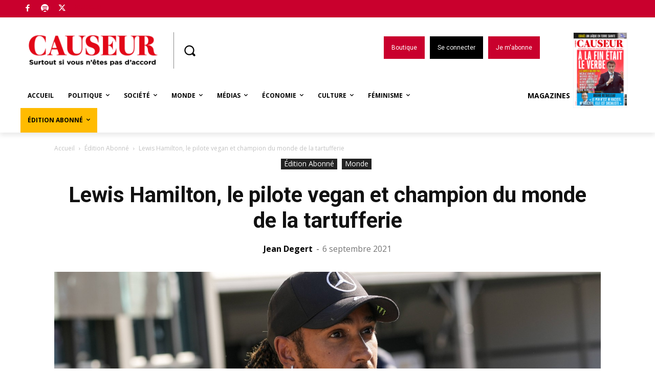

--- FILE ---
content_type: text/html; charset=UTF-8
request_url: https://www.causeur.fr/wp-admin/admin-ajax.php?td_theme_name=Newspaper&v=12.6
body_size: -156
content:
{"209475":13377}

--- FILE ---
content_type: text/html; charset=utf-8
request_url: https://disqus.com/embed/comments/?base=default&f=causeurfr&t_i=209475&t_u=https%3A%2F%2Fwww.causeur.fr%2F%3Fp%3D209475&t_d=Lewis%20Hamilton%2C%20le%20pilote%20vegan%20et%20champion%20du%20monde%20de%20la%20tartufferie%20-%20Causeur&t_t=Lewis%20Hamilton%2C%20le%20pilote%20vegan%20et%20champion%20du%20monde%20de%20la%20tartufferie%20-%20Causeur&s_o=default
body_size: 10940
content:
<!DOCTYPE html>

<html lang="fr" dir="ltr" class="not-supported type-">

<head>
    <title>Commentaires Disqus</title>

    
    <meta name="viewport" content="width=device-width, initial-scale=1, maximum-scale=1, user-scalable=no">
    <meta http-equiv="X-UA-Compatible" content="IE=edge"/>

    <style>
        .alert--warning {
            border-radius: 3px;
            padding: 10px 15px;
            margin-bottom: 10px;
            background-color: #FFE070;
            color: #A47703;
        }

        .alert--warning a,
        .alert--warning a:hover,
        .alert--warning strong {
            color: #A47703;
            font-weight: bold;
        }

        .alert--error p,
        .alert--warning p {
            margin-top: 5px;
            margin-bottom: 5px;
        }
        
        </style>
    
    <style>
        
        html, body {
            overflow-y: auto;
            height: 100%;
        }
        

        #error {
            display: none;
        }

        .clearfix:after {
            content: "";
            display: block;
            height: 0;
            clear: both;
            visibility: hidden;
        }

        
    </style>

</head>
<body>
    

    
    <div id="error" class="alert--error">
        <p>Nous sommes incapables de charger Disqus. Si vous êtes un modérateur, veuillez s'il vous plaît consulter notre <a href="https://docs.disqus.com/help/83/">guide de résolution des problèmes</a>.</p>
    </div>

    
    <script type="text/json" id="disqus-forumData">{"session":{"canModerate":false,"audienceSyncVerified":false,"canReply":true,"mustVerify":false,"recaptchaPublicKey":"6LfHFZceAAAAAIuuLSZamKv3WEAGGTgqB_E7G7f3","mustVerifyEmail":false},"forum":{"aetBannerConfirmation":null,"founder":"194904174","twitterName":"causeur","commentsLinkOne":"1","guidelines":null,"disableDisqusBrandingOnPolls":false,"commentsLinkZero":"0","disableDisqusBranding":false,"id":"causeurfr","createdAt":"2016-02-04T06:34:07.095168","category":"News","aetBannerEnabled":false,"aetBannerTitle":null,"raw_guidelines":null,"initialCommentCount":null,"votingType":1,"daysUnapproveNewUsers":null,"installCompleted":true,"moderatorBadgeText":"Mod\u00e9rateur","commentPolicyText":null,"aetEnabled":false,"channel":null,"sort":4,"description":null,"organizationHasBadges":true,"newPolicy":true,"raw_description":null,"customFont":null,"language":"fr","adsReviewStatus":1,"commentsPlaceholderTextEmpty":null,"daysAlive":0,"forumCategory":{"date_added":"2016-01-28T01:54:31","id":7,"name":"News"},"linkColor":null,"colorScheme":"auto","pk":"4009963","commentsPlaceholderTextPopulated":null,"permissions":{},"commentPolicyLink":null,"aetBannerDescription":null,"favicon":{"permalink":"https://disqus.com/api/forums/favicons/causeurfr.jpg","cache":"https://c.disquscdn.com/uploads/forums/400/9963/favicon.png"},"name":"Causeur.fr","commentsLinkMultiple":"{num}","settings":{"threadRatingsEnabled":false,"adsDRNativeEnabled":false,"behindClickEnabled":false,"disable3rdPartyTrackers":false,"adsVideoEnabled":false,"adsProductVideoEnabled":false,"adsPositionBottomEnabled":false,"ssoRequired":false,"contextualAiPollsEnabled":false,"unapproveLinks":true,"adsPositionRecommendationsEnabled":false,"adsEnabled":false,"adsProductLinksThumbnailsEnabled":false,"hasCustomAvatar":false,"organicDiscoveryEnabled":false,"adsProductDisplayEnabled":false,"adsProductLinksEnabled":false,"audienceSyncEnabled":false,"threadReactionsEnabled":true,"linkAffiliationEnabled":true,"adsPositionAiPollsEnabled":false,"disableSocialShare":false,"adsPositionTopEnabled":false,"adsProductStoriesEnabled":false,"sidebarEnabled":false,"adultContent":false,"allowAnonVotes":false,"gifPickerEnabled":true,"mustVerify":true,"badgesEnabled":false,"mustVerifyEmail":true,"allowAnonPost":false,"unapproveNewUsersEnabled":false,"mediaembedEnabled":false,"aiPollsEnabled":false,"userIdentityDisabled":false,"adsPositionPollEnabled":false,"discoveryLocked":false,"validateAllPosts":false,"adsSettingsLocked":false,"isVIP":false,"adsPositionInthreadEnabled":false},"organizationId":2897698,"typeface":"auto","url":"https://www.causeur.fr","daysThreadAlive":0,"avatar":{"small":{"permalink":"https://disqus.com/api/forums/avatars/causeurfr.jpg?size=32","cache":"//a.disquscdn.com/1763052994/images/noavatar32.png"},"large":{"permalink":"https://disqus.com/api/forums/avatars/causeurfr.jpg?size=92","cache":"//a.disquscdn.com/1763052994/images/noavatar92.png"}},"signedUrl":"https://disq.us/?url=https%3A%2F%2Fwww.causeur.fr&key=VeenSbZInhDSdF-L3I3TbQ"}}</script>

    <div id="postCompatContainer"><div class="comment__wrapper"><div class="comment__name clearfix"><img class="comment__avatar" src="//a.disquscdn.com/1763052994/images/noavatar92.png" width="32" height="32" /><strong><a href="">David Vincent</a></strong> &bull; il y a 4 années
        </div><div class="comment__content"><p>En général, quand les sportifs ou les acteurs et autres membres du show biz ouvrent leur gueule pour parler politique, ils confirment presque invariablement cette fameuse réplique : <br>"Il vaut mieux se taire et risquer de passer pour un un con que l'ouvrir et ne plus laisser le moindre doute à ce sujet".<br>Hamilton ne fait que confirmer la règle, une fois de plus.</p></div></div><div class="comment__wrapper"><div class="comment__name clearfix"><img class="comment__avatar" src="https://c.disquscdn.com/uploads/users/36822/8003/avatar92.jpg?1619164625" width="32" height="32" /><strong><a href="">Gracchus</a></strong> &bull; il y a 4 années
        </div><div class="comment__content"><p>En plus, il n'est pas vraiment noir. Ou alors noir clair. C'est peut-être pour ça qu'il en rajoute.</p></div></div><div class="comment__wrapper"><div class="comment__name clearfix"><img class="comment__avatar" src="//a.disquscdn.com/1763052994/images/noavatar92.png" width="32" height="32" /><strong><a href="">David Vincent</a></strong> &bull; il y a 4 années
        </div><div class="comment__content"><p>50% noir, 50% blanc. Curieux comme ces métis penchent systématiquement de leur côté noir... Mais si leur situation était si défavorable par rapport aux blancs, pourquoi ces métis mettent-ils toujours en avant leur côté noir plutôt que leur côté blanc?<br>Volonté de jouer la victimisation? On ne va pas me dire qu'un type comme Hamilton a jamais été discriminé dans sa vie? A l'image d'un Noah ou d'un Obama...<br>Il faut croire qu'il y a quelques avantages à se prétendre noir plutôt que blanc... Se retrouver du côté des victimes présumées plutôt que des agresseurs présumés leur ferait-il du bien à l'âme?</p></div></div><div class="comment__wrapper"><div class="comment__name clearfix"><img class="comment__avatar" src="https://c.disquscdn.com/uploads/users/36681/3680/avatar92.jpg?1644792631" width="32" height="32" /><strong><a href="">Renaud45</a></strong> &bull; il y a 4 années
        </div><div class="comment__content"><p>En même temps tu peux pas faire sportif ou acteur si t'es pas un applaventriste professionnel.</p></div></div><div class="comment__wrapper"><div class="comment__name clearfix"><img class="comment__avatar" src="//a.disquscdn.com/1763052994/images/noavatar92.png" width="32" height="32" /><strong><a href="">David Vincent</a></strong> &bull; il y a 4 années
        </div><div class="comment__content"><p>Pas faux mais pas toujours vrai... Mais les exceptions sont très rares et leur carrière beaucoup plus compliquée : James Woods, Mel Gibson, Vincent Gallo en sont la preuve...<br>Delon chez nous. Ou Clavier dans le genre moins clivant...</p></div></div><div class="comment__wrapper"><div class="comment__name clearfix"><img class="comment__avatar" src="https://c.disquscdn.com/uploads/users/36681/3680/avatar92.jpg?1644792631" width="32" height="32" /><strong><a href="">Renaud45</a></strong> &bull; il y a 4 années
        </div><div class="comment__content"><p>L'exception confirme la règle.</p></div></div><div class="comment__wrapper"><div class="comment__name clearfix"><img class="comment__avatar" src="//a.disquscdn.com/1763052994/images/noavatar92.png" width="32" height="32" /><strong><a href="">David Vincent</a></strong> &bull; il y a 4 années
        </div><div class="comment__content"><p>Yep</p></div></div><div class="comment__wrapper"><div class="comment__name clearfix"><img class="comment__avatar" src="https://c.disquscdn.com/uploads/users/33220/8877/avatar92.jpg?1622366455" width="32" height="32" /><strong><a href="">filochard</a></strong> &bull; il y a 4 années
        </div><div class="comment__content"><p>Stupéfiant le nombre de gens qui se plient à la génuflexion BLM. N'ont ils donc aucun honneur ?</p><p>A refusé de s'humilier avant le Grand Prix d'Autriche 2020: <br>Antonio Giovinazzi – Alfa Romeo (Italie) <br>Daniil Kvyat – Scuderia AlphaTauri (Russie)<br>Charles LeClerc – Ferrari (France (Monaco))<br>Kimi Raikkonen – Alfa Romeo (Finlande) <br>Carlos Sainz – McLaren (Espagne) <br>Max Verstappen – Red Bull (Pays-Bas)</p><p>Honneur à eux.</p><p>Aujourd’hui je ne sais pas ou ça en est cette mascarade.<br>Il semblerait que ça ai continué puisque le garde chiourme de service, Hamilton, a réprimandé  Grojeant de ne plus le faire. C'était l'année dernière depuis il a eu son accident.</p><p>Honneur à lui aussi.</p></div></div><div class="comment__wrapper"><div class="comment__name clearfix"><img class="comment__avatar" src="https://c.disquscdn.com/uploads/users/19114/4493/avatar92.jpg?1452193613" width="32" height="32" /><strong><a href="">Jack O&#39;lantern</a></strong> &bull; il y a 4 années
        </div><div class="comment__content"><p>Au début, les injonctions enfantines des peoples m'énervaient. Maintenant, la surenchère de déclarations, toutes plus débiles les unes que les autres, me fait marrer. Parce qu'il faut bien reconnaitre, qu'à part une infime minorité, ces célébrités ne se singularisent pas forcément par leur intelligence. Ils tiennent plus de l'amibe que du prix Nobel.</p></div></div><div class="comment__wrapper"><div class="comment__name clearfix"><img class="comment__avatar" src="https://c.disquscdn.com/uploads/users/12746/7009/avatar92.jpg?1416818407" width="32" height="32" /><strong><a href="">maricat56</a></strong> &bull; il y a 4 années
        </div><div class="comment__content"><p>La dernière en date :<br>"une centaine d’artistes francophones dont Yael Naim, Maylis de <br>Kerangal, Charlotte Gainsbourg ou Michel Hazanavicius, lancent un appel à<br> accueillir notamment des artistes afghans en danger."</p><p>....."Nous demandons au gouvernement, afin de sauver des vies et de tenir les <br>promesses faites aux alliés, collègues et amis afghans, de prendre des <br>mesures immédiates pour faciliter le traitement accéléré des visas et <br>accorder l’asile à tous les Afghans vulnérables, à commencer par les <br>femmes".......etc etc.<br> Si ces braves artistes, au nombre d'une centaine , s'engagent à en accueillir une dizaine chacun en leur fournissant toute la durée de leur séjour :<br>gîte, couvert, allocation pour leur frais personnel et de vêture ainsi qu'une assurance de santé privé,et  en s'engageant à endosser la totalité de la responsabilité pénale de leurs petits protégés, cela ferait déjà 1000 artistes afghans.<br>Hélas ! je suppose que pour ces artistes,  leur rôle s'arrête dès la publication de leur appel lyrique et larmoyant. Une bonne conscience pour pas cher !</p></div></div><div class="comment__wrapper"><div class="comment__name clearfix"><img class="comment__avatar" src="//a.disquscdn.com/1763052994/images/noavatar92.png" width="32" height="32" /><strong><a href="">Cassiau</a></strong> &bull; il y a 4 années
        </div><div class="comment__content"><p>Il faudrait faire un classement pour le champion du monde des faux-culs, tous sports confondus. Plus ça gagne de fric, plus ça l’est. Pour le moment je regarde vélo, rugby et athlétisme, ils ne s’occupent que de leur sport, et ne s’épanchent pas sur les différents maux de la planète, même s’ils n’en pensent pas moins.</p></div></div><div class="comment__wrapper"><div class="comment__name clearfix"><img class="comment__avatar" src="//a.disquscdn.com/1763052994/images/noavatar92.png" width="32" height="32" /><strong><a href="">SALTO</a></strong> &bull; il y a 4 années
        </div><div class="comment__content"><p>Aux dernières nouvelles ,un rugbyman noir a crié au racisme parce qu un joueur d en face lui a dit "je vrai te cramer ,mangeur de banane" sous la mêlée en d autre temps il aurait reçu un bourre pif suivi d un "va péter ailleurs mangeur de cassoulet"  !<br>Mais les traditions se perdent et la connerie a gangrené même le rugby !</p></div></div><div class="comment__wrapper"><div class="comment__name clearfix"><img class="comment__avatar" src="//a.disquscdn.com/1763052994/images/noavatar92.png" width="32" height="32" /><strong><a href="">Groach</a></strong> &bull; il y a 4 années
        </div><div class="comment__content"><p>Nicolas Hulot s'est fait griller avec son parc de véhicules et Lewis Hamilton est un clown de plus ! Notre société est bizarre. Le moindre crétin qui fait un choix et porte un nom connu, croit utile de faire le prosélytisme de son nouveau mode de vie. Tandis qu'il est des gens qui pensent que cela a le moindre intérêt. Ce qui est excessif est insignifiant et l'insignifiance des gens connus devrait conduire à ne s'intéresser à eux que pour leur talent. Pour le reste....</p></div></div><div class="comment__wrapper"><div class="comment__name clearfix"><img class="comment__avatar" src="https://c.disquscdn.com/uploads/users/12746/7009/avatar92.jpg?1416818407" width="32" height="32" /><strong><a href="">maricat56</a></strong> &bull; il y a 4 années
        </div><div class="comment__content"><p>Et son magnifique hors bord, équipé d'un moteur de grand prix et de très grosse puissance .......</p></div></div><div class="comment__wrapper"><div class="comment__name clearfix"><img class="comment__avatar" src="https://c.disquscdn.com/uploads/users/11769/2575/avatar92.jpg?1768149058" width="32" height="32" /><strong><a href="">ti suisse</a></strong> &bull; il y a 4 années
        </div><div class="comment__content"><p>(encore moi) la moindre célébrité n'est pas forcément un crétin, ça se saurait (moi qui dit) aussi les benêts font florès, et à mon avis cette pathologie touche tout un chacun.<br>Evidemment, la "parole" d'un illustre-personnage, elle en gnl traverse les continents, ou disons aidée des médias.<br>De là à en faire des blaireaux occasionnels, je ne suis pas d'accord.<br>Ou alors moi-aussi ! ..qui ne fait pas des choix ? pas forcément les mêmes que celui du voisin ?</p></div></div><div class="comment__wrapper"><div class="comment__name clearfix"><img class="comment__avatar" src="//a.disquscdn.com/1763052994/images/noavatar92.png" width="32" height="32" /><strong><a href="">Groach</a></strong> &bull; il y a 4 années
        </div><div class="comment__content"><p>Nous ne sommes tout de même pas à l'ère d'Emile Zola, d'Albert Camus, ou d'André Malraux. Nous en sommes très loin parfois et, sauf erreur de ma part, Lewis Hamilton brille sur les circuits depuis sa tendre enfance, mais n'a pas eu le temps de briller ailleurs.</p><p>La moindre célébrité n'est pas forcément un crétin, mais c'est hélas un trait dominant du troupeau actuel. (C'est juste un constat) Vous noterez que j'ai indiqué que Lewis Hamilton était un clown et que j'ai cité aussi "le moindre crétin qui porte un nom connu" et cela ne concerne donc pas que les célébrités mais aussi leur progéniture.</p><p>Merci de m'interpeller en une seule fois, au lieu de multiplier les interventions, en plus en interpellant votre propre pseudo.</p><p>Vous avez essayé d'écrire sans êtes ivre sur Causeur ? Cela aide les lecteurs. (Humour potache) Au fait, qu'est-ce-donc qu'un "fake à 80%" et comment déterminez vous le pourcentage ? Pourquoi pas 70%, ou 56% ou rien d'ailleurs si on ne veut pas être ridicule ! En outre, j'ai cité un "parc de véhicule" et c'est une réalité que l'intéressé dispose d'un parc de véhicule. Vous devriez essayer de lire, en étant à jeun, la définition de parc de véhicule.</p></div></div><div class="comment__wrapper"><div class="comment__name clearfix"><img class="comment__avatar" src="https://c.disquscdn.com/uploads/users/11769/2575/avatar92.jpg?1768149058" width="32" height="32" /><strong><a href="">ti suisse</a></strong> &bull; il y a 4 années
        </div><div class="comment__content"><p>Jaq Derolland (ça c'est fait; ouiz rien à cacher, surtout rien à cirer) les bagnoles d'Hulot machin, effectivement j'ignore le % ! <br>je peux rechercher la source (si-si) mais de mémoire l'auto de sa fille, + la 2CV de sa femme étaient comptabilisées, etc.,<br>Pis on s'en fout ! ...quel "riche" ou fortuné dites-moi n'a pas un park auto ou avion ?! Et en option ne soit pas écolo, hein,<br>En effet ! ils ne sont pas facile à 'dénoncer' puisque la plupart (la majorité) sont inconnus ! du grand public (je, tu, il) <br>Bref, haro sur Lewis ! (Schumacher s'en sort bien n'est-ce-pas) et tant d'autres ! hahah !</p><p>NB, ai-je rien oublié ? aussi je ne vois pas bien (sorry) pourquoi boire l'apéro (plutôt avec mes voisins qu'avec vous; sans offense) vient faire ici ??</p></div></div><div class="comment__wrapper"><div class="comment__name clearfix"><img class="comment__avatar" src="//a.disquscdn.com/1763052994/images/noavatar92.png" width="32" height="32" /><strong><a href="">Groach</a></strong> &bull; il y a 4 années
        </div><div class="comment__content"><p>Vous avez oublié surtout de dessoûler avant d'écrire.</p></div></div><div class="comment__wrapper"><div class="comment__name clearfix"><img class="comment__avatar" src="https://c.disquscdn.com/uploads/users/11769/2575/avatar92.jpg?1768149058" width="32" height="32" /><strong><a href="">ti suisse</a></strong> &bull; il y a 4 années
        </div><div class="comment__content"><p>Une pathologie chez vous ?! si le propos d'autrui vous échappe, c'est "à cause" de lui, héhé,<br>son alcool faitout ni ne résout, alala, tu connais donc toutes les psychopathologies de tes objecteurs, Bravo !<br>Evidemment je n'ai aucun conseil à te donner, sinon de garder le cap ! (= oublie la réflexion)<br>si je fume ? si je boite ? si je paie mes impôts ? suis-je riche ou pauvre ? bah, t'y sais déjà tout, Champion !<br>Un regret: avoir été honnête et te faire confiance.</p></div></div><div class="comment__wrapper"><div class="comment__name clearfix"><img class="comment__avatar" src="//a.disquscdn.com/1763052994/images/noavatar92.png" width="32" height="32" /><strong><a href="">Groach</a></strong> &bull; il y a 4 années
        </div><div class="comment__content"><p>Puisque l'on est manifestement copain, vu le tutoiement. Je te le dis en copain, tu devrais arrêter la picole car tu ne vois même pas ta déchéance intellectuelle. A ce stade, fais toi aider et ne me tiens pas rigueur de t'alerter car c'est pour t'aider mon copain.</p></div></div><div class="comment__wrapper"><div class="comment__name clearfix"><img class="comment__avatar" src="https://c.disquscdn.com/uploads/users/11769/2575/avatar92.jpg?1768149058" width="32" height="32" /><strong><a href="">ti suisse</a></strong> &bull; il y a 4 années
        </div><div class="comment__content"><p>Pas l'temps ! ..dès l'aube j'entamais une bouteille de rhum, alors vite! la finir avant d'ouvrir sa frangine qui se languit,</p></div></div><div class="comment__wrapper"><div class="comment__name clearfix"><img class="comment__avatar" src="https://c.disquscdn.com/uploads/users/11769/2575/avatar92.jpg?1768149058" width="32" height="32" /><strong><a href="">ti suisse</a></strong> &bull; il y a 4 années
        </div><div class="comment__content"><p>Flûte ! Flaubert, Bakounine, Voltaire, et Camus sont morts !? ..alala, heureusement Belmondo est là (je déconne)</p></div></div><div class="comment__wrapper"><div class="comment__name clearfix"><img class="comment__avatar" src="https://c.disquscdn.com/uploads/users/11769/2575/avatar92.jpg?1768149058" width="32" height="32" /><strong><a href="">ti suisse</a></strong> &bull; il y a 4 années
        </div><div class="comment__content"><p>Voilà, les gens (surtout moi !) sont innocents, ..merveilleux !</p></div></div><div class="comment__wrapper"><div class="comment__name clearfix"><img class="comment__avatar" src="https://c.disquscdn.com/uploads/users/11769/2575/avatar92.jpg?1768149058" width="32" height="32" /><strong><a href="">ti suisse</a></strong> &bull; il y a 4 années
        </div><div class="comment__content"><p>Ps, le parc auto de Hulot (franchement, de lui je m'en tape) est un fake à 80%</p></div></div><div class="comment__wrapper"><div class="comment__name clearfix"><img class="comment__avatar" src="https://c.disquscdn.com/uploads/users/36818/8733/avatar92.jpg?1619208318" width="32" height="32" /><strong><a href="">Joe Spere</a></strong> &bull; il y a 4 années
        </div><div class="comment__content"><p>Lewis Hamilton, champion de F1 parce qu’il en est un, il faut bien le reconnaître, tire vers le bas ce sport.<br>Effectivement, par ses comportements proches de ceux des rappeurs, footballeurs tout en étant «woke » il entache ce sport qui  avait un côté flamboyant (pour ceux qui l’apprécient).</p></div></div><div class="comment__wrapper"><div class="comment__name clearfix"><img class="comment__avatar" src="https://c.disquscdn.com/uploads/users/36816/9173/avatar92.jpg?1619258208" width="32" height="32" /><strong><a href="">imperialyunan</a></strong> &bull; il y a 4 années
        </div><div class="comment__content"><p>Vraiment, le Privilège Noir, ça suffit maintenant.</p></div></div><div class="comment__wrapper"><div class="comment__name clearfix"><img class="comment__avatar" src="https://c.disquscdn.com/uploads/users/11769/2575/avatar92.jpg?1768149058" width="32" height="32" /><strong><a href="">ti suisse</a></strong> &bull; il y a 4 années
        </div><div class="comment__content"><p><b>Impact environnemental</b> (suite) l'eau en bouteille est "jusqu'à 3 500 fois supérieur à celui de l'eau du robinet" (merci Lewis ?!)</p><p>Eh oui ! l'herbe du voisin est parait-il plus verte, mais sa gueule elle craint ! ..tandis que la mienne, hein,</p></div></div><div class="comment__wrapper"><div class="comment__name clearfix"><img class="comment__avatar" src="https://c.disquscdn.com/uploads/users/11769/2575/avatar92.jpg?1768149058" width="32" height="32" /><strong><a href="">ti suisse</a></strong> &bull; il y a 4 années
        </div><div class="comment__content"><p>Franchement le co2 je m'en tape, ..non pas vraiment, mais on en balance des tonnes sur le dos du moindre bonhomme qui a morceau de notoriété, <br>eh hop! Al Gore (vous voyez le personnage) qui lui laisse son triplex (à Georgetown) tout-allumé chaque fois qu'il part en voyage, etc..</p><p>Quid des gaspi militaires ! (véhicules air, terre, mer) sinon des privés anonymes (les heureux z'hommes!) ou des rallyes auto, tous les week-end, dans chaque département, e tutto quanto,</p><p>J'aime bien Lewis, il m'a fallu un moment tant il est discret, malgré ses palmarès-record ! Et fair play l'anglais ! (z'avez vu Zandvoort dimanche ? vrai, une moitié de ma famille est hollandaise, alala)<br>Où cette godasse trouve t-elle encore et encore l'envie ?! ..la motivation, l'ennemi de tout champion.</p><p>NB, déjà dit, si qql artiste, sportif ou x célébrité cesse d'exposer une de ses marottes (qui n'en a pas) ainsi répondra inlassablement "sans opinion",<br>- de qui et comment pourra t-on se moquer ??</p></div></div><div class="comment__wrapper"><div class="comment__name clearfix"><img class="comment__avatar" src="https://c.disquscdn.com/uploads/users/11769/2575/avatar92.jpg?1768149058" width="32" height="32" /><strong><a href="">ti suisse</a></strong> &bull; il y a 4 années
        </div><div class="comment__content"><p>j'oubliais les contradictions, = "qui n'en a pas", ..ou chacun trouvera son intérêt, dont il mesurera les conséquences (ou pas)</p></div></div><div class="comment__wrapper"><div class="comment__name clearfix"><img class="comment__avatar" src="https://c.disquscdn.com/uploads/users/33630/9877/avatar92.jpg?1768471008" width="32" height="32" /><strong><a href="">dov kravi  דוב קרבי</a></strong> &bull; il y a 4 années
        </div><div class="comment__content"><p>Be woke, go broke.<br>Traduction : si tu es woke, tu n'es qu'un con foutu.</p></div></div><div class="comment__wrapper"><div class="comment__name clearfix"><img class="comment__avatar" src="https://c.disquscdn.com/uploads/users/29163/6895/avatar92.jpg?1767085920" width="32" height="32" /><strong><a href="">PX</a></strong> &bull; il y a 4 années
        </div><div class="comment__content"><p>Encore un qui devrait rester dans ce qu'il sait faire .</p></div></div><div class="comment__wrapper"><div class="comment__name clearfix"><img class="comment__avatar" src="//a.disquscdn.com/1763052994/images/noavatar92.png" width="32" height="32" /><strong><a href="">hoche38</a></strong> &bull; il y a 4 années
        </div><div class="comment__content"><p>Ce n'est pas gentil de critiquer Eric Zemmour !</p></div></div><div class="comment__wrapper"><div class="comment__name clearfix"><img class="comment__avatar" src="https://c.disquscdn.com/uploads/users/28007/4244/avatar92.jpg?1675324085" width="32" height="32" /><strong><a href="">Clermont</a></strong> &bull; il y a 4 années
        </div><div class="comment__content"><p>Gentil-méchant</p></div></div><div class="comment__wrapper"><div class="comment__name clearfix"><img class="comment__avatar" src="//a.disquscdn.com/1763052994/images/noavatar92.png" width="32" height="32" /><strong><a href="">Evariste</a></strong> &bull; il y a 4 années
        </div><div class="comment__content"><p>Pourquoi ces gens sont-ils écouté ?<br>Pourquoi les journalistes en font-ils l'écho ?</p></div></div><div class="comment__wrapper"><div class="comment__name clearfix"><img class="comment__avatar" src="//a.disquscdn.com/1763052994/images/noavatar92.png" width="32" height="32" /><strong><a href="">твою мать!</a></strong> &bull; il y a 4 années
        </div><div class="comment__content"><p>On imagine que L. Hamilton ne goûte pas la plaisanterie sur la différence entre les noirs et les pneus : ce n’est pas parce que l’on met des chaînes à un pneu qu’il se met à chanter du negro spiritual.</p></div></div><div class="comment__wrapper"><div class="comment__name clearfix"><img class="comment__avatar" src="https://c.disquscdn.com/uploads/users/6986/9539/avatar92.jpg?1635344826" width="32" height="32" /><strong><a href="">Antihuman</a></strong> &bull; il y a 4 années
        </div><div class="comment__content"><p>Ça s'appelle juste un TDC</p></div></div><div class="comment__wrapper"><div class="comment__name clearfix"><img class="comment__avatar" src="https://c.disquscdn.com/uploads/users/33220/8877/avatar92.jpg?1622366455" width="32" height="32" /><strong><a href="">filochard</a></strong> &bull; il y a 4 années
        </div><div class="comment__content"><p>Ma boulangère a au moins autant de légitimité à parler politique que Hamilton alors pourquoi écoute on Hamilton plus que ma boulangère ?</p><p>En fait ces gens (Hamilton, pas ma boulangère) sont des hommes sandwich, ces gens à qui on accroche une pancarte et qui se baladent dans la rue pour faire de la pub.<br>Bon accessoirement aussi des grands sportifs, faut juste pas qu'ils se la pètent quand ils font les hommes sandwich surtout qu'avec le fric qu'ils ont ils pourraient se passer de cette petite prostitution.</p><p>Et puis nous cesser de nous faire influencer. .. enfin nous, pas nous sur Causeur je pense qu'on est pas mal immunisés, je pense surtout à Kevin le gender fluid et Samantha aux cheveux bleus.<br>.. qui probablement ne gouttent pas particulièrement la F1, rah je suis perdu, à quoi rime tout ce cirque ??</p></div></div><div class="comment__wrapper"><div class="comment__name clearfix"><img class="comment__avatar" src="https://c.disquscdn.com/uploads/users/6273/8137/avatar92.jpg?1578405950" width="32" height="32" /><strong><a href="">Fausto Consolo</a></strong> &bull; il y a 4 années
        </div><div class="comment__content"><p>La F1 c'est laid, les voitures sont laides les pilotes sont insignifiants. Elles font un bruit de perceuse électrique. Dès qu'il pleut ils sanglotent et implorent d'arrêter la course. Thierry Sabine reviens.</p></div></div><div class="comment__wrapper"><div class="comment__name clearfix"><img class="comment__avatar" src="https://c.disquscdn.com/uploads/users/11998/5479/avatar92.jpg?1620399498" width="32" height="32" /><strong><a href="">ovikaps</a></strong> &bull; il y a 4 années
        </div><div class="comment__content"><p>Ah les fameux V10 et leurs 18 000 tours minutes. Le bon vieux temps.</p></div></div><div class="comment__wrapper"><div class="comment__name clearfix"><img class="comment__avatar" src="//a.disquscdn.com/1763052994/images/noavatar92.png" width="32" height="32" /><strong><a href="">Guest</a></strong> &bull; il y a 4 années
        </div><div class="comment__content"></div></div><div class="comment__wrapper"><div class="comment__name clearfix"><img class="comment__avatar" src="https://c.disquscdn.com/uploads/users/36816/9173/avatar92.jpg?1619258208" width="32" height="32" /><strong><a href="">imperialyunan</a></strong> &bull; il y a 4 années
        </div><div class="comment__content"><p>Je vole au secours des amis de Monsieur Leroy pour dire qu'ils se sont pauperisés ensuite avec notamment le frugal Duclos arrêtés avec des pigeons voyageurs dans son coffre de voiture mais c'était pour que madame les cuisine, le pôvre nécessiteux !</p></div></div><div class="comment__wrapper"><div class="comment__name clearfix"><img class="comment__avatar" src="//a.disquscdn.com/1763052994/images/noavatar92.png" width="32" height="32" /><strong><a href="">Guest</a></strong> &bull; il y a 4 années
        </div><div class="comment__content"></div></div><div class="comment__wrapper"><div class="comment__name clearfix"><img class="comment__avatar" src="//a.disquscdn.com/1763052994/images/noavatar92.png" width="32" height="32" /><strong><a href="">Inspecteur Harry</a></strong> &bull; il y a 4 années
        </div><div class="comment__content"><p>Pas du tout. Ce gars est méprisable parce qu'il est vegan, genoux à terre (BLM) et pro-climat, à seule fin de faire diversion parce que ce sale type ...n'est  pas encore devenu transgenre, alors que Conchita Wurst a pourtant mis le paquet pour pousser la vente des robes à paillettes . Fasciste !</p></div></div><div class="comment__wrapper"><div class="comment__name clearfix"><img class="comment__avatar" src="//a.disquscdn.com/1763052994/images/noavatar92.png" width="32" height="32" /><strong><a href="">Pasdebol</a></strong> &bull; il y a 4 années
        </div><div class="comment__content"><p>Vous savez quoi, et bien je vais être d'accord avec vous, je suis sûr qu'un certains nombre de personnes ont réagi comme vous l'avez signalé avec toute la finesse dont vous savez faire preuve, néanmoins tout comme Schumacher avant lui, des champions de cette dimension se trouve bien souvent avoir des personnalités clivantes et ce, indépendamment de leurs couleurs de peau. Je n'ai jamais entendu au sujet du champion allemand une réflexion du genre : " enfin un argument pour attaquer ce sale boche, la F1 est un sport de gentilhomme, pas de nazis". Toujours étonnant de constater que les chantres de l'anti-racisme ne peuvent s'empêcher de ramener toutes critiques faites à l'encontre d'un non-racisé à sa couleur de peau. Indépendamment de celle-ci, Hamilton peut très bien se trouver être un con fini</p></div></div><div class="comment__wrapper"><div class="comment__name clearfix"><img class="comment__avatar" src="//a.disquscdn.com/1763052994/images/noavatar92.png" width="32" height="32" /><strong><a href="">David Vincent</a></strong> &bull; il y a 4 années
        </div><div class="comment__content"><p>Pas plus noir que blanc, Hamilton. Metis à 50/50. Donc, à moitié privilégié, ce qui est déjà beaucoup...</p></div></div><div class="comment__wrapper"><div class="comment__name clearfix"><img class="comment__avatar" src="//a.disquscdn.com/1763052994/images/noavatar92.png" width="32" height="32" /><strong><a href="">thierrydesu</a></strong> &bull; il y a 4 années
        </div><div class="comment__content"><p>C'est comme le génie, c'est un truc de blancs. Vu à l'instant sur Yahoo, le "palmarès des prénoms les plus souvent donnés aux petits génies". Hé bien je vous le donne en mille, il n'y a ni Mamadou ni Mohamed.</p></div></div><div class="comment__wrapper"><div class="comment__name clearfix"><img class="comment__avatar" src="https://c.disquscdn.com/uploads/users/37410/9149/avatar92.jpg?1642345754" width="32" height="32" /><strong><a href="">Pr Sheldon Cooper</a></strong> &bull; il y a 4 années
        </div><div class="comment__content"><p>Abdus ?</p></div></div><div class="comment__wrapper"><div class="comment__name clearfix"><img class="comment__avatar" src="https://c.disquscdn.com/uploads/users/12126/6880/avatar92.jpg?1587450586" width="32" height="32" /><strong><a href="">Antipode</a></strong> &bull; il y a 4 années
        </div><div class="comment__content"><p>Il roulerait en 4x4 qu'il aurait un impact environnemental inférieur à <br>toute personne qui mange ne serait-ce qu'un steak issu de la traite animale par jour ;) n'est pas <br>tartuffe qui le croit ;)</p></div></div></div>


    <div id="fixed-content"></div>

    
        <script type="text/javascript">
          var embedv2assets = window.document.createElement('script');
          embedv2assets.src = 'https://c.disquscdn.com/embedv2/latest/embedv2.js';
          embedv2assets.async = true;

          window.document.body.appendChild(embedv2assets);
        </script>
    



    
</body>
</html>
